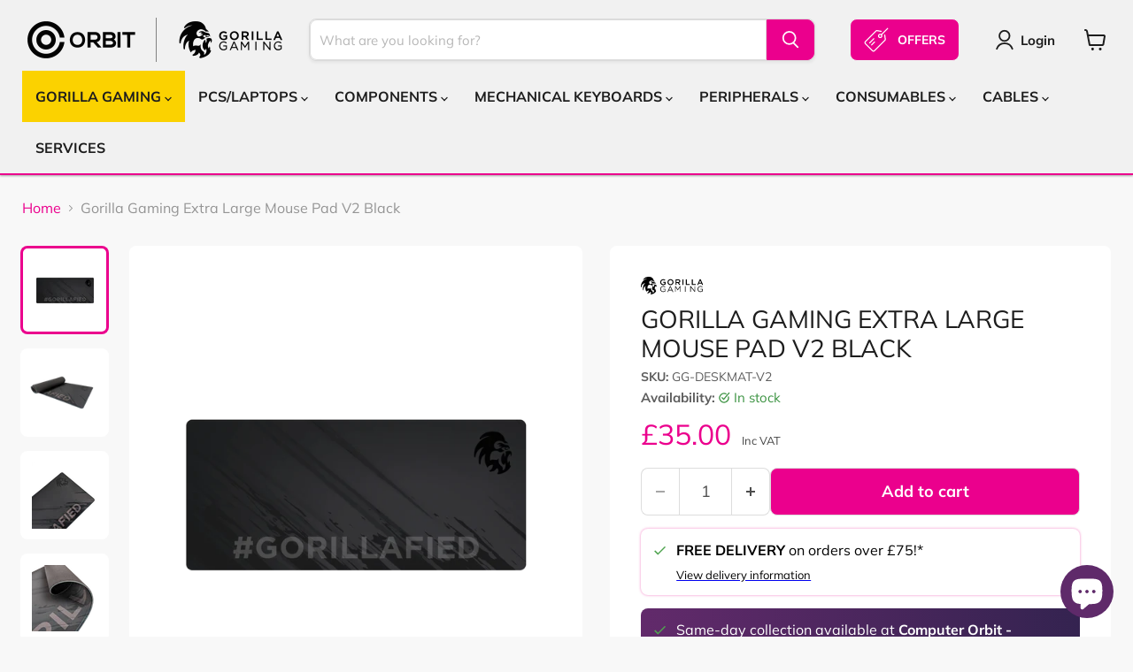

--- FILE ---
content_type: text/html; charset=utf-8
request_url: https://computerorbit.com/variants/43951685271794/?section_id=surface-pick-up
body_size: 2151
content:
<div id="shopify-section-surface-pick-up" class="shopify-section">
<template data-html="surface-pick-up-embed">
  

  
  
    
  


  

        <div class="surface-pick-up-embed surface-pick-up-embed--available" style="background: white; box-shadow: 0px 0px 3px 0px rgb(235 0 141 / 50%); -webkit-box-shadow: 0px 0px 3px 0px rgb(235 0 141 / 50%); -moz-box-shadow: 1px 1px 2px 0px rgba(235,0,141,0.5);">
        <svg class="surface-pick-up-embed__in-stock-icon surface-pick-up-embed__svg-placeholder" width="13" height="13" viewBox="0 0 13 13" fill="none" xmlns="http://www.w3.org/2000/svg" focusable=”false” aria-hidden=”true”>
          <path d="M4.33346 10.5625L3.80311 11.0928L4.33344 11.6232L4.86379 11.0928L4.33346 10.5625ZM0.191824 7.48134L3.80311 11.0928L4.8638 10.0322L1.25251 6.4207L0.191824 7.48134ZM4.86379 11.0928L12.9888 2.96783L11.9281 1.90717L3.80313 10.0322L4.86379 11.0928Z"/>
        </svg>

  
      <div class="surface-pick-up-embed__location-info">
        
          <h3 class="surface-pick-up-embed__location-availability" style="color: black;  margin-bottom: 0.55rem;"><strong>FREE DELIVERY</strong> on orders over £75!*</h3>
          <a href="/pages/delivery-information" target="_blank"><small class="surface-pick-up-embed__location-pick-up-time" style="color: black;">View delivery information</small></a>
		
    
      </div>
    </div>




  
  
  
    <div class="surface-pick-up-embed surface-pick-up-embed--available">
    
      
        <svg
          class="
            surface-pick-up-embed__in-stock-icon
            surface-pick-up-embed__svg-placeholder
          "
          width="13"
          height="13"
          viewBox="0 0 13 13"
          fill="none"
          xmlns="http://www.w3.org/2000/svg"
          focusable="false"
          aria-hidden="true"
        >
          <path d="M4.33346 10.5625L3.80311 11.0928L4.33344 11.6232L4.86379 11.0928L4.33346 10.5625ZM0.191824 7.48134L3.80311 11.0928L4.8638 10.0322L1.25251 6.4207L0.191824 7.48134ZM4.86379 11.0928L12.9888 2.96783L11.9281 1.90717L3.80313 10.0322L4.86379 11.0928Z"/>
        </svg>
      
  
      <div class="surface-pick-up-embed__location-info">
        
          
          <h3 class="surface-pick-up-embed__location-availability">Same-day collection available at <b>Computer Orbit - Gateshead</b></h3>
        
      </div>
  
      <button
        class="surface-pick-up-embed__modal-btn"
        type="button"
        aria-haspopup="dialog"
        data-surface-pick-up-embed-modal-btn
      >
        
          View collection information
        
      </button>
    </div>
  



  
</template>

<template data-html="surface-pick-up-items">
  
  
<div style="margin-bottom: 25px;">
  <h3 style="margin: 0px; color: #eb008d;">Collect In Store Information</h3>
      <p> Looking to collect an item in-store?<br> That’s great! Please read the following information to ensure a smooth process. </p>
      <h3 style="margin-bottom: 0px; color: #eb008d;">Once You've Placed Your Order</h3>
      <p> Once you’ve placed you order please wait until you have been informed by a member of our team before you head off to collect. You will recieve an email notification informing you that the order is ready for collection.</p>
      <h3 style="margin-bottom: 0px; color: #eb008d;">Collection Turnaround</h3>
      <p> Although we aim to get orders out ASAP sometimes it can take a little while to prepare all orders. We aim to have all orders ready within 1 hour of you placing your order, however this can occasionally take longer depending on current order processing time.
<br><br>
Orders placed outside our store opening hours will be processed as soon as possible once the store is open. Please allow 30 mins after the store opens to allow your order to be processed.
<br>
If you are in desperate need of your order, feel free to contact us and we’ll see if we can accommodate a faster turnaround.

</p>
  <h3 style="margin-bottom: 0px; color: #eb008d;">Stock Items</h3>
  <p>We can arrange collection for all Collect In Store orders pretty quick if the item is in stock. <br> Our website occasionally lags a few hours behind our in-store stock so sometimes an item you order might show ‘in-stock’ online but be out of stock in-store, in this rare instance we will contact you to discuss your options and/or inform you when stock is arriving.</p>

  </div>
<div class="map-responsive">
<iframe src="https://www.google.com/maps/embed?pb=!1m18!1m12!1m3!1d2291.3945864586995!2d-1.5957356836238545!3d54.94863906118905!2m3!1f0!2f0!3f0!3m2!1i1024!2i768!4f13.1!3m3!1m2!1s0x487e771443021e8b%3A0x6fab2acf395f3a92!2sComputer%20Orbit%20Ltd!5e0!3m2!1sen!2suk!4v1645560277947!5m2!1sen!2suk" width="600" height="450" style="border:0;" allowfullscreen="" loading="lazy"></iframe>
</div> 
  
  
  
    <ul class="surface-pick-up-items" role="list">
      
        
      
      
      
      
      
        <li
          class="surface-pick-up-item surface-pick-up-item--available"
          data-surface-pick-up-item
        >
          <div class="surface-pick-up-item__header">
            <h3 class="surface-pick-up-item__pick-up-location">Computer Orbit - Gateshead</h3>
            <p
              class="surface-pick-up-item__pick-up-distance"
            >
              <span
                data-distance
                data-latitude="54.94864140000001"
                data-longitude="-1.5935744"
              >
              </span>
              <span
                data-distance-unit="metric"
              >km
</span>
            </p>
          </div>
        
          
            <svg class="surface-pick-up-item__in-stock-icon surface-pick-up-item__svg-placeholder" width="13" height="13" viewBox="0 0 13 13" fill="none" xmlns="http://www.w3.org/2000/svg" focusable=”false” aria-hidden=”true”>
              <path d="M4.33346 10.5625L3.80311 11.0928L4.33344 11.6232L4.86379 11.0928L4.33346 10.5625ZM0.191824 7.48134L3.80311 11.0928L4.8638 10.0322L1.25251 6.4207L0.191824 7.48134ZM4.86379 11.0928L12.9888 2.96783L11.9281 1.90717L3.80313 10.0322L4.86379 11.0928Z"/>
            </svg>
          
        
          <div class="surface-pick-up-item__availability">
            
              
              Same-day collection available, usually ready in 1 hour
            
          </div>
        
          
          
          
          
          
          
          
          <address class="surface-pick-up-item__address-info">
            <p>400-408 Old Durham Road<br>Gateshead NE9 5DQ<br>United Kingdom</p>

              <a href="tel:+441914207700">+441914207700</a></address>
        </li>
        

      
    </ul>
  

</template>


</div>

--- FILE ---
content_type: image/svg+xml
request_url: https://cdn.shopify.com/s/files/1/0562/7713/9620/files/Gorilla_Gaming.svg?v=1621869701
body_size: 1018
content:
<svg id="Layer_1" data-name="Layer 1" xmlns="http://www.w3.org/2000/svg" viewBox="0 0 201.76 58"><path d="M37.56,36.77a19.61,19.61,0,0,0-.74-3.8c0,.16-6.8,6.44-2.75,13a12.14,12.14,0,0,0,1.5-3.32s1.1,1.9.56,5.52c-.08.59,1.54,1.19,1.54,1.19C35.44,57.4,24.75,60.56,20.48,61.13l-1.22-1.54c4.34-3.8-.55-7.26-.55-7.26-.51,1.15-2,5-9.33,5.15L8.66,56A8,8,0,0,0,13.48,48s-5.76.42-7.25,4C5,50.56.16,41.22,3.74,33.28c-2.42,1.21-7,3.85-7.06,14L-5,46.89C-6.83,38.35-3.32,27.29,2.07,24c-4.5.77-11,3.66-12.19,14.11l-1.75-.83C-13.14,20.64.17,10.58,9.76,9.6,9.76,9.6,3,8.18-3.51,14L-4.6,12.8C.78,1.53,17,2,22.06,4.83c6.75,3.81,7.06,8.56,7.94,10.79a11.22,11.22,0,0,1,4,4,5.64,5.64,0,0,0-4.15-.34s-4.27-4.15-8.56-3.72c-2.72.29-6.49,3-6.46,6.49a6.32,6.32,0,0,0,1.93,4.2c3.1,2.76,7-1.91,9.41-2.68A26.17,26.17,0,0,0,21.54,23a3.64,3.64,0,0,1,3.32-1.61,7.27,7.27,0,0,0-6.06-.48c1.58-2.4,5.44-2.88,8-1.44a14.66,14.66,0,0,0,6,2.07c2.91.35,3.81,4.79,3.09,5.37-.63-2-3.57-2.63-4.08-1.66-.16.32-.28.52-1.37-.07a3.83,3.83,0,0,0-5.56,1.71c2,.28,2.07,2,4.49,1.86A13.85,13.85,0,0,0,26,30.73a3.32,3.32,0,0,1-4.29,0,5.6,5.6,0,0,0-2.3-1.27C9,27.15,8.8,40,9.84,42.39c5.51-3.32,7.82,1.71,11.69-2.82,0,.17-1.58,6.07,2.68,10,.93.83,4.2,2.55,2.06,5.19l1.16.83c3.76-2,4.06-8,2.41-9.8,0,0-.71,2.23-1.18,2.49-1-.22-3.11-1.21-3.79-5.08-1.13-6.37,2.91-10.92,3.38-10.93.79,0,1.2,5.13,1.2,5.13S31.2,36.19,31,32.54a18.68,18.68,0,0,0-.36-2.07,8.26,8.26,0,0,1,4.64-1.06c1.1.09,2.85.36,3.43,2.06A5,5,0,0,1,37.56,36.77Z" transform="translate(11.95 -3.13)"/><path d="M32.54,27.78c-1.66.26-4.15-1-3.63-1.76.83-1.19,2.18,1.29,3.49,1.1s1.08-.83,1.78-.91S34.06,27.54,32.54,27.78Z" transform="translate(11.95 -3.13)"/><path d="M60.36,53.08a10.08,10.08,0,0,1-4-.74,8.76,8.76,0,0,1-3-2.1,8.61,8.61,0,0,1-1.9-3.06,10.67,10.67,0,0,1-.67-3.75h0a10.07,10.07,0,0,1,2.6-6.75,9,9,0,0,1,6.79-2.91,12.89,12.89,0,0,1,2.15.16,9.28,9.28,0,0,1,1.81.48,8.33,8.33,0,0,1,1.58.79,14.58,14.58,0,0,1,1.43,1l-1.36,1.61A9,9,0,0,0,64.68,37a7.28,7.28,0,0,0-1.27-.66,7.73,7.73,0,0,0-1.49-.44,9.06,9.06,0,0,0-1.8-.16,6.69,6.69,0,0,0-2.86.61A7,7,0,0,0,55,38a7.48,7.48,0,0,0-1.46,2.44,7.88,7.88,0,0,0-.54,3h0a9,9,0,0,0,.51,3.09A7.52,7.52,0,0,0,55,49a7,7,0,0,0,2.33,1.63,7.69,7.69,0,0,0,3.07.58,8.24,8.24,0,0,0,3-.55,8.67,8.67,0,0,0,2.38-1.32V44.63H60.13V42.77h7.72v7.47a12.37,12.37,0,0,1-3.21,2A10.65,10.65,0,0,1,60.36,53.08Z" transform="translate(11.95 -3.13)"/><path d="M82.51,34h2L93,52.83H90.74l-2.19-4.92H78.37l-2.26,4.92H74Zm5.24,12-4.24-9.53L79.24,46Z" transform="translate(11.95 -3.13)"/><path d="M98.69,34.06h2.13l6.82,10.21,6.81-10.21h2.13v18.7h-2.06V37.62l-6.81,10h-.17l-6.81-10V52.79h-2Z" transform="translate(11.95 -3.13)"/><path d="M130.72,34.06h2.11v18.7h-2.11Z" transform="translate(11.95 -3.13)"/><path d="M148,34.06h2l11.76,15v-15h2.06v18.7h-1.68L150.06,37.44V52.76H148Z" transform="translate(11.95 -3.13)"/><path d="M181.05,53.08a10.18,10.18,0,0,1-4-.74,9,9,0,0,1-3-2.1,8.85,8.85,0,0,1-1.9-3.06,10.65,10.65,0,0,1-.65-3.75h0a9.94,9.94,0,0,1,.68-3.66,9.52,9.52,0,0,1,1.91-3.09,9.28,9.28,0,0,1,3-2.13,9.18,9.18,0,0,1,3.83-.78,12.89,12.89,0,0,1,2.15.16,9.38,9.38,0,0,1,1.82.48,8.25,8.25,0,0,1,1.57.79,14.78,14.78,0,0,1,1.4,1.07l-1.36,1.61a9.85,9.85,0,0,0-1.17-.87,8.08,8.08,0,0,0-1.27-.67,8.36,8.36,0,0,0-1.5-.44,9.52,9.52,0,0,0-1.69-.21,6.57,6.57,0,0,0-2.85.62A7,7,0,0,0,175.77,38a7.66,7.66,0,0,0-1.47,2.45,8.24,8.24,0,0,0-.54,3h0a8.83,8.83,0,0,0,.53,3.1,6.88,6.88,0,0,0,3.8,4.1,8.09,8.09,0,0,0,3.07.58,8.54,8.54,0,0,0,5.35-1.88V44.61h-5.65V42.77h7.72v7.47a12.37,12.37,0,0,1-3.21,2A10.51,10.51,0,0,1,181.05,53.08Z" transform="translate(11.95 -3.13)"/><path d="M60.32,30.54a10.39,10.39,0,0,1-4-.75,8.91,8.91,0,0,1-5-5.06,10.57,10.57,0,0,1-.69-3.81v-.06a9.83,9.83,0,0,1,.71-3.71A9.39,9.39,0,0,1,56.41,12a9.7,9.7,0,0,1,3.87-.78,12.94,12.94,0,0,1,2.24.18A10.07,10.07,0,0,1,66,12.65a12,12,0,0,1,1.49,1.08l-2.09,2.49a12.52,12.52,0,0,0-1.09-.83,6.6,6.6,0,0,0-1.17-.63,7.52,7.52,0,0,0-1.35-.4,7.9,7.9,0,0,0-1.61-.14,5.32,5.32,0,0,0-2.39.53,6.18,6.18,0,0,0-1.93,1.43,6.77,6.77,0,0,0-1.28,2.1,6.94,6.94,0,0,0-.47,2.55h0a7.67,7.67,0,0,0,.46,2.68A5.93,5.93,0,0,0,57.85,27a6.42,6.42,0,0,0,2.6.51,7.59,7.59,0,0,0,2.49-.4,7.19,7.19,0,0,0,2-1V22.6H60.17V19.77h8v7.84a14.52,14.52,0,0,1-1.54,1.17,12.37,12.37,0,0,1-1.81.93,11.81,11.81,0,0,1-2.1.63A12.47,12.47,0,0,1,60.32,30.54Z" transform="translate(11.95 -3.13)"/><path d="M84,30.54a10.16,10.16,0,0,1-4-.77A9.3,9.3,0,0,1,77,27.7a9.47,9.47,0,0,1-2-3.07,9.66,9.66,0,0,1-.72-3.72v-.06A9.7,9.7,0,0,1,75,17.13a9.41,9.41,0,0,1,2-3.08A9.79,9.79,0,0,1,80.08,12,10.48,10.48,0,0,1,88,12,9.34,9.34,0,0,1,91.06,14a9.62,9.62,0,0,1,2.72,6.78h0a9.7,9.7,0,0,1-.72,3.72,9.59,9.59,0,0,1-5.13,5.17A10.14,10.14,0,0,1,84,30.54Zm0-3A6,6,0,0,0,86.59,27a5.75,5.75,0,0,0,2-1.41,6.26,6.26,0,0,0,1.29-2.09,7,7,0,0,0,.46-2.56v-.06a7,7,0,0,0-.46-2.57,6.21,6.21,0,0,0-3.27-3.52A6,6,0,0,0,84,14.22a6,6,0,0,0-4.53,1.93,6.47,6.47,0,0,0-1.29,2.09,7.27,7.27,0,0,0-.47,2.57h0a7.31,7.31,0,0,0,.47,2.57,6.63,6.63,0,0,0,1.3,2.12,6.24,6.24,0,0,0,2,1.46,5.91,5.91,0,0,0,2.55.55Z" transform="translate(11.95 -3.13)"/><path d="M100.43,11.52h8.33a8.94,8.94,0,0,1,3.12.49,6.17,6.17,0,0,1,2.27,1.38,5.37,5.37,0,0,1,1.16,1.78,6.16,6.16,0,0,1,.38,2.25v.06a6,6,0,0,1-.33,2.06,5.51,5.51,0,0,1-.93,1.63,5.59,5.59,0,0,1-1.4,1.16,7,7,0,0,1-1.8.76l5,7.07H112.4l-4.65-6.51h-4.12v6.51h-3.26Zm8.07,9.31a4.38,4.38,0,0,0,2.82-.85,2.79,2.79,0,0,0,1-2.33h0a2.77,2.77,0,0,0-1-2.33,4.46,4.46,0,0,0-2.86-.79h-4.79v6.3Z" transform="translate(11.95 -3.13)"/><path d="M122.59,11.52h3.26V30.21h-3.26Z" transform="translate(11.95 -3.13)"/><path d="M133.54,11.52h3.26V27.24h9.82v3H133.54Z" transform="translate(11.95 -3.13)"/><path d="M152.74,11.52H156V27.24h9.84v3H152.74Z" transform="translate(11.95 -3.13)"/><path d="M178.54,11.38h3.05l8.21,18.83h-3.49l-1.9-4.52h-8.78l-1.92,4.52h-3.32Zm4.65,11.4L180,15.32l-3.2,7.48Z" transform="translate(11.95 -3.13)"/></svg>

--- FILE ---
content_type: text/javascript; charset=utf-8
request_url: https://computerorbit.com/products/gorilla-gaming-desk-mat-v2-black.js
body_size: 567
content:
{"id":7845962678514,"title":"Gorilla Gaming Extra Large Mouse Pad V2 Black","handle":"gorilla-gaming-desk-mat-v2-black","description":"\u003cp\u003e\u003cstrong\u003eEasy Clean Surface\u003c\/strong\u003e\u003cbr\u003e\u003c\/p\u003e\n\u003cp\u003e\u003cstrong\u003eNon-Slip Rubber Base\u003c\/strong\u003e\u003c\/p\u003e\n\u003cp\u003e\u003cstrong\u003eStitched Edging\u003c\/strong\u003e\u003c\/p\u003e\n\u003cp\u003e\u003cstrong\u003eSplash Proof Coating\u003c\/strong\u003e\u003c\/p\u003e\n\u003cp\u003e\u003cstrong\u003eDimensions: 900mm x 400mm x 4mm\u003c\/strong\u003e\u003c\/p\u003e","published_at":"2022-12-12T17:28:07+00:00","created_at":"2022-12-12T17:27:34+00:00","vendor":"GORILLA GAMING","type":"Mouse Pads","tags":[],"price":3500,"price_min":3500,"price_max":3500,"available":true,"price_varies":false,"compare_at_price":null,"compare_at_price_min":0,"compare_at_price_max":0,"compare_at_price_varies":false,"variants":[{"id":43951685271794,"title":"Default Title","option1":"Default Title","option2":null,"option3":null,"sku":"GG-DESKMAT-V2","requires_shipping":true,"taxable":true,"featured_image":null,"available":true,"name":"Gorilla Gaming Extra Large Mouse Pad V2 Black","public_title":null,"options":["Default Title"],"price":3500,"weight":4000,"compare_at_price":null,"inventory_management":"shopify","barcode":"","requires_selling_plan":false,"selling_plan_allocations":[]}],"images":["\/\/cdn.shopify.com\/s\/files\/1\/0562\/7713\/9620\/products\/Gorilla-Gaming-Desk-Mat-Black-4.png?v=1670929225","\/\/cdn.shopify.com\/s\/files\/1\/0562\/7713\/9620\/products\/GorillaGamingDeskMatBlack1.png?v=1670929229","\/\/cdn.shopify.com\/s\/files\/1\/0562\/7713\/9620\/products\/GorillaGamingDeskMatBlack2.png?v=1670929234","\/\/cdn.shopify.com\/s\/files\/1\/0562\/7713\/9620\/products\/GorillaGamingDeskMatBlack3.png?v=1670929242","\/\/cdn.shopify.com\/s\/files\/1\/0562\/7713\/9620\/products\/Gorilla-Gaming-Desk-Mat-Black-5.png?v=1670929239"],"featured_image":"\/\/cdn.shopify.com\/s\/files\/1\/0562\/7713\/9620\/products\/Gorilla-Gaming-Desk-Mat-Black-4.png?v=1670929225","options":[{"name":"Title","position":1,"values":["Default Title"]}],"url":"\/products\/gorilla-gaming-desk-mat-v2-black","media":[{"alt":null,"id":31879119995122,"position":1,"preview_image":{"aspect_ratio":1.0,"height":1500,"width":1500,"src":"https:\/\/cdn.shopify.com\/s\/files\/1\/0562\/7713\/9620\/products\/Gorilla-Gaming-Desk-Mat-Black-4.png?v=1670929225"},"aspect_ratio":1.0,"height":1500,"media_type":"image","src":"https:\/\/cdn.shopify.com\/s\/files\/1\/0562\/7713\/9620\/products\/Gorilla-Gaming-Desk-Mat-Black-4.png?v=1670929225","width":1500},{"alt":null,"id":31879120093426,"position":2,"preview_image":{"aspect_ratio":1.328,"height":1205,"width":1600,"src":"https:\/\/cdn.shopify.com\/s\/files\/1\/0562\/7713\/9620\/products\/GorillaGamingDeskMatBlack1.png?v=1670929229"},"aspect_ratio":1.328,"height":1205,"media_type":"image","src":"https:\/\/cdn.shopify.com\/s\/files\/1\/0562\/7713\/9620\/products\/GorillaGamingDeskMatBlack1.png?v=1670929229","width":1600},{"alt":null,"id":31879120355570,"position":3,"preview_image":{"aspect_ratio":1.0,"height":1600,"width":1600,"src":"https:\/\/cdn.shopify.com\/s\/files\/1\/0562\/7713\/9620\/products\/GorillaGamingDeskMatBlack2.png?v=1670929234"},"aspect_ratio":1.0,"height":1600,"media_type":"image","src":"https:\/\/cdn.shopify.com\/s\/files\/1\/0562\/7713\/9620\/products\/GorillaGamingDeskMatBlack2.png?v=1670929234","width":1600},{"alt":null,"id":31879120814322,"position":4,"preview_image":{"aspect_ratio":1.0,"height":1600,"width":1600,"src":"https:\/\/cdn.shopify.com\/s\/files\/1\/0562\/7713\/9620\/products\/GorillaGamingDeskMatBlack3.png?v=1670929242"},"aspect_ratio":1.0,"height":1600,"media_type":"image","src":"https:\/\/cdn.shopify.com\/s\/files\/1\/0562\/7713\/9620\/products\/GorillaGamingDeskMatBlack3.png?v=1670929242","width":1600},{"alt":null,"id":31879120912626,"position":5,"preview_image":{"aspect_ratio":1.0,"height":1500,"width":1500,"src":"https:\/\/cdn.shopify.com\/s\/files\/1\/0562\/7713\/9620\/products\/Gorilla-Gaming-Desk-Mat-Black-5.png?v=1670929239"},"aspect_ratio":1.0,"height":1500,"media_type":"image","src":"https:\/\/cdn.shopify.com\/s\/files\/1\/0562\/7713\/9620\/products\/Gorilla-Gaming-Desk-Mat-Black-5.png?v=1670929239","width":1500}],"requires_selling_plan":false,"selling_plan_groups":[]}